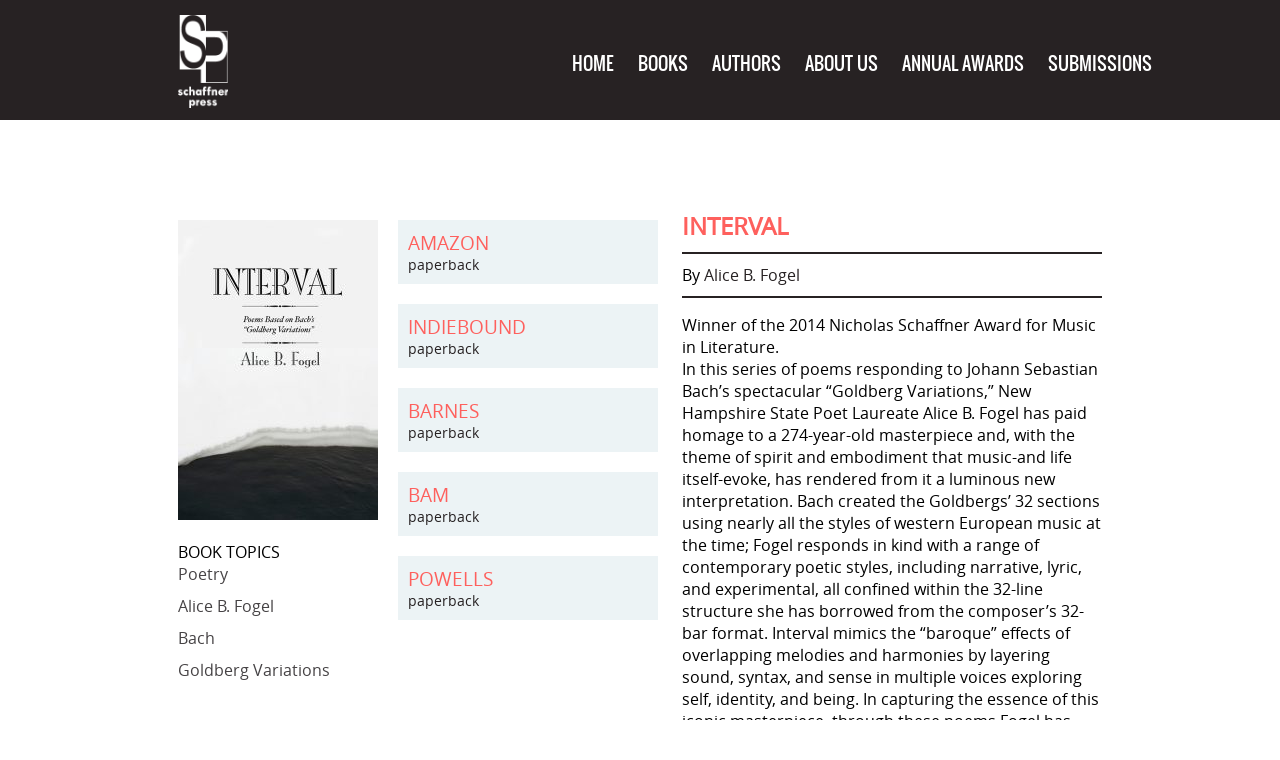

--- FILE ---
content_type: text/html; charset=UTF-8
request_url: https://schaffnerpress.com/books/interval/
body_size: 10500
content:
<!doctype html>
<html lang="en-US">
<head>
	<meta charset="UTF-8">
	<meta name="viewport" content="width=device-width, initial-scale=1">
	<link rel="profile" href="https://gmpg.org/xfn/11">

	<title>Interval &#8211; Schaffner Press</title>
<meta name='robots' content='max-image-preview:large' />
	<style>img:is([sizes="auto" i], [sizes^="auto," i]) { contain-intrinsic-size: 3000px 1500px }</style>
	<link rel="alternate" type="application/rss+xml" title="Schaffner Press &raquo; Feed" href="https://schaffnerpress.com/feed/" />
<script>
window._wpemojiSettings = {"baseUrl":"https:\/\/s.w.org\/images\/core\/emoji\/16.0.1\/72x72\/","ext":".png","svgUrl":"https:\/\/s.w.org\/images\/core\/emoji\/16.0.1\/svg\/","svgExt":".svg","source":{"concatemoji":"https:\/\/schaffnerpress.com\/wp-includes\/js\/wp-emoji-release.min.js?ver=6.8.3"}};
/*! This file is auto-generated */
!function(s,n){var o,i,e;function c(e){try{var t={supportTests:e,timestamp:(new Date).valueOf()};sessionStorage.setItem(o,JSON.stringify(t))}catch(e){}}function p(e,t,n){e.clearRect(0,0,e.canvas.width,e.canvas.height),e.fillText(t,0,0);var t=new Uint32Array(e.getImageData(0,0,e.canvas.width,e.canvas.height).data),a=(e.clearRect(0,0,e.canvas.width,e.canvas.height),e.fillText(n,0,0),new Uint32Array(e.getImageData(0,0,e.canvas.width,e.canvas.height).data));return t.every(function(e,t){return e===a[t]})}function u(e,t){e.clearRect(0,0,e.canvas.width,e.canvas.height),e.fillText(t,0,0);for(var n=e.getImageData(16,16,1,1),a=0;a<n.data.length;a++)if(0!==n.data[a])return!1;return!0}function f(e,t,n,a){switch(t){case"flag":return n(e,"\ud83c\udff3\ufe0f\u200d\u26a7\ufe0f","\ud83c\udff3\ufe0f\u200b\u26a7\ufe0f")?!1:!n(e,"\ud83c\udde8\ud83c\uddf6","\ud83c\udde8\u200b\ud83c\uddf6")&&!n(e,"\ud83c\udff4\udb40\udc67\udb40\udc62\udb40\udc65\udb40\udc6e\udb40\udc67\udb40\udc7f","\ud83c\udff4\u200b\udb40\udc67\u200b\udb40\udc62\u200b\udb40\udc65\u200b\udb40\udc6e\u200b\udb40\udc67\u200b\udb40\udc7f");case"emoji":return!a(e,"\ud83e\udedf")}return!1}function g(e,t,n,a){var r="undefined"!=typeof WorkerGlobalScope&&self instanceof WorkerGlobalScope?new OffscreenCanvas(300,150):s.createElement("canvas"),o=r.getContext("2d",{willReadFrequently:!0}),i=(o.textBaseline="top",o.font="600 32px Arial",{});return e.forEach(function(e){i[e]=t(o,e,n,a)}),i}function t(e){var t=s.createElement("script");t.src=e,t.defer=!0,s.head.appendChild(t)}"undefined"!=typeof Promise&&(o="wpEmojiSettingsSupports",i=["flag","emoji"],n.supports={everything:!0,everythingExceptFlag:!0},e=new Promise(function(e){s.addEventListener("DOMContentLoaded",e,{once:!0})}),new Promise(function(t){var n=function(){try{var e=JSON.parse(sessionStorage.getItem(o));if("object"==typeof e&&"number"==typeof e.timestamp&&(new Date).valueOf()<e.timestamp+604800&&"object"==typeof e.supportTests)return e.supportTests}catch(e){}return null}();if(!n){if("undefined"!=typeof Worker&&"undefined"!=typeof OffscreenCanvas&&"undefined"!=typeof URL&&URL.createObjectURL&&"undefined"!=typeof Blob)try{var e="postMessage("+g.toString()+"("+[JSON.stringify(i),f.toString(),p.toString(),u.toString()].join(",")+"));",a=new Blob([e],{type:"text/javascript"}),r=new Worker(URL.createObjectURL(a),{name:"wpTestEmojiSupports"});return void(r.onmessage=function(e){c(n=e.data),r.terminate(),t(n)})}catch(e){}c(n=g(i,f,p,u))}t(n)}).then(function(e){for(var t in e)n.supports[t]=e[t],n.supports.everything=n.supports.everything&&n.supports[t],"flag"!==t&&(n.supports.everythingExceptFlag=n.supports.everythingExceptFlag&&n.supports[t]);n.supports.everythingExceptFlag=n.supports.everythingExceptFlag&&!n.supports.flag,n.DOMReady=!1,n.readyCallback=function(){n.DOMReady=!0}}).then(function(){return e}).then(function(){var e;n.supports.everything||(n.readyCallback(),(e=n.source||{}).concatemoji?t(e.concatemoji):e.wpemoji&&e.twemoji&&(t(e.twemoji),t(e.wpemoji)))}))}((window,document),window._wpemojiSettings);
</script>
<style id='wp-emoji-styles-inline-css'>

	img.wp-smiley, img.emoji {
		display: inline !important;
		border: none !important;
		box-shadow: none !important;
		height: 1em !important;
		width: 1em !important;
		margin: 0 0.07em !important;
		vertical-align: -0.1em !important;
		background: none !important;
		padding: 0 !important;
	}
</style>
<link rel='stylesheet' id='wp-block-library-css' href='https://schaffnerpress.com/wp-includes/css/dist/block-library/style.min.css?ver=6.8.3' media='all' />
<style id='classic-theme-styles-inline-css'>
/*! This file is auto-generated */
.wp-block-button__link{color:#fff;background-color:#32373c;border-radius:9999px;box-shadow:none;text-decoration:none;padding:calc(.667em + 2px) calc(1.333em + 2px);font-size:1.125em}.wp-block-file__button{background:#32373c;color:#fff;text-decoration:none}
</style>
<style id='global-styles-inline-css'>
:root{--wp--preset--aspect-ratio--square: 1;--wp--preset--aspect-ratio--4-3: 4/3;--wp--preset--aspect-ratio--3-4: 3/4;--wp--preset--aspect-ratio--3-2: 3/2;--wp--preset--aspect-ratio--2-3: 2/3;--wp--preset--aspect-ratio--16-9: 16/9;--wp--preset--aspect-ratio--9-16: 9/16;--wp--preset--color--black: #000000;--wp--preset--color--cyan-bluish-gray: #abb8c3;--wp--preset--color--white: #ffffff;--wp--preset--color--pale-pink: #f78da7;--wp--preset--color--vivid-red: #cf2e2e;--wp--preset--color--luminous-vivid-orange: #ff6900;--wp--preset--color--luminous-vivid-amber: #fcb900;--wp--preset--color--light-green-cyan: #7bdcb5;--wp--preset--color--vivid-green-cyan: #00d084;--wp--preset--color--pale-cyan-blue: #8ed1fc;--wp--preset--color--vivid-cyan-blue: #0693e3;--wp--preset--color--vivid-purple: #9b51e0;--wp--preset--gradient--vivid-cyan-blue-to-vivid-purple: linear-gradient(135deg,rgba(6,147,227,1) 0%,rgb(155,81,224) 100%);--wp--preset--gradient--light-green-cyan-to-vivid-green-cyan: linear-gradient(135deg,rgb(122,220,180) 0%,rgb(0,208,130) 100%);--wp--preset--gradient--luminous-vivid-amber-to-luminous-vivid-orange: linear-gradient(135deg,rgba(252,185,0,1) 0%,rgba(255,105,0,1) 100%);--wp--preset--gradient--luminous-vivid-orange-to-vivid-red: linear-gradient(135deg,rgba(255,105,0,1) 0%,rgb(207,46,46) 100%);--wp--preset--gradient--very-light-gray-to-cyan-bluish-gray: linear-gradient(135deg,rgb(238,238,238) 0%,rgb(169,184,195) 100%);--wp--preset--gradient--cool-to-warm-spectrum: linear-gradient(135deg,rgb(74,234,220) 0%,rgb(151,120,209) 20%,rgb(207,42,186) 40%,rgb(238,44,130) 60%,rgb(251,105,98) 80%,rgb(254,248,76) 100%);--wp--preset--gradient--blush-light-purple: linear-gradient(135deg,rgb(255,206,236) 0%,rgb(152,150,240) 100%);--wp--preset--gradient--blush-bordeaux: linear-gradient(135deg,rgb(254,205,165) 0%,rgb(254,45,45) 50%,rgb(107,0,62) 100%);--wp--preset--gradient--luminous-dusk: linear-gradient(135deg,rgb(255,203,112) 0%,rgb(199,81,192) 50%,rgb(65,88,208) 100%);--wp--preset--gradient--pale-ocean: linear-gradient(135deg,rgb(255,245,203) 0%,rgb(182,227,212) 50%,rgb(51,167,181) 100%);--wp--preset--gradient--electric-grass: linear-gradient(135deg,rgb(202,248,128) 0%,rgb(113,206,126) 100%);--wp--preset--gradient--midnight: linear-gradient(135deg,rgb(2,3,129) 0%,rgb(40,116,252) 100%);--wp--preset--font-size--small: 13px;--wp--preset--font-size--medium: 20px;--wp--preset--font-size--large: 36px;--wp--preset--font-size--x-large: 42px;--wp--preset--spacing--20: 0.44rem;--wp--preset--spacing--30: 0.67rem;--wp--preset--spacing--40: 1rem;--wp--preset--spacing--50: 1.5rem;--wp--preset--spacing--60: 2.25rem;--wp--preset--spacing--70: 3.38rem;--wp--preset--spacing--80: 5.06rem;--wp--preset--shadow--natural: 6px 6px 9px rgba(0, 0, 0, 0.2);--wp--preset--shadow--deep: 12px 12px 50px rgba(0, 0, 0, 0.4);--wp--preset--shadow--sharp: 6px 6px 0px rgba(0, 0, 0, 0.2);--wp--preset--shadow--outlined: 6px 6px 0px -3px rgba(255, 255, 255, 1), 6px 6px rgba(0, 0, 0, 1);--wp--preset--shadow--crisp: 6px 6px 0px rgba(0, 0, 0, 1);}:where(.is-layout-flex){gap: 0.5em;}:where(.is-layout-grid){gap: 0.5em;}body .is-layout-flex{display: flex;}.is-layout-flex{flex-wrap: wrap;align-items: center;}.is-layout-flex > :is(*, div){margin: 0;}body .is-layout-grid{display: grid;}.is-layout-grid > :is(*, div){margin: 0;}:where(.wp-block-columns.is-layout-flex){gap: 2em;}:where(.wp-block-columns.is-layout-grid){gap: 2em;}:where(.wp-block-post-template.is-layout-flex){gap: 1.25em;}:where(.wp-block-post-template.is-layout-grid){gap: 1.25em;}.has-black-color{color: var(--wp--preset--color--black) !important;}.has-cyan-bluish-gray-color{color: var(--wp--preset--color--cyan-bluish-gray) !important;}.has-white-color{color: var(--wp--preset--color--white) !important;}.has-pale-pink-color{color: var(--wp--preset--color--pale-pink) !important;}.has-vivid-red-color{color: var(--wp--preset--color--vivid-red) !important;}.has-luminous-vivid-orange-color{color: var(--wp--preset--color--luminous-vivid-orange) !important;}.has-luminous-vivid-amber-color{color: var(--wp--preset--color--luminous-vivid-amber) !important;}.has-light-green-cyan-color{color: var(--wp--preset--color--light-green-cyan) !important;}.has-vivid-green-cyan-color{color: var(--wp--preset--color--vivid-green-cyan) !important;}.has-pale-cyan-blue-color{color: var(--wp--preset--color--pale-cyan-blue) !important;}.has-vivid-cyan-blue-color{color: var(--wp--preset--color--vivid-cyan-blue) !important;}.has-vivid-purple-color{color: var(--wp--preset--color--vivid-purple) !important;}.has-black-background-color{background-color: var(--wp--preset--color--black) !important;}.has-cyan-bluish-gray-background-color{background-color: var(--wp--preset--color--cyan-bluish-gray) !important;}.has-white-background-color{background-color: var(--wp--preset--color--white) !important;}.has-pale-pink-background-color{background-color: var(--wp--preset--color--pale-pink) !important;}.has-vivid-red-background-color{background-color: var(--wp--preset--color--vivid-red) !important;}.has-luminous-vivid-orange-background-color{background-color: var(--wp--preset--color--luminous-vivid-orange) !important;}.has-luminous-vivid-amber-background-color{background-color: var(--wp--preset--color--luminous-vivid-amber) !important;}.has-light-green-cyan-background-color{background-color: var(--wp--preset--color--light-green-cyan) !important;}.has-vivid-green-cyan-background-color{background-color: var(--wp--preset--color--vivid-green-cyan) !important;}.has-pale-cyan-blue-background-color{background-color: var(--wp--preset--color--pale-cyan-blue) !important;}.has-vivid-cyan-blue-background-color{background-color: var(--wp--preset--color--vivid-cyan-blue) !important;}.has-vivid-purple-background-color{background-color: var(--wp--preset--color--vivid-purple) !important;}.has-black-border-color{border-color: var(--wp--preset--color--black) !important;}.has-cyan-bluish-gray-border-color{border-color: var(--wp--preset--color--cyan-bluish-gray) !important;}.has-white-border-color{border-color: var(--wp--preset--color--white) !important;}.has-pale-pink-border-color{border-color: var(--wp--preset--color--pale-pink) !important;}.has-vivid-red-border-color{border-color: var(--wp--preset--color--vivid-red) !important;}.has-luminous-vivid-orange-border-color{border-color: var(--wp--preset--color--luminous-vivid-orange) !important;}.has-luminous-vivid-amber-border-color{border-color: var(--wp--preset--color--luminous-vivid-amber) !important;}.has-light-green-cyan-border-color{border-color: var(--wp--preset--color--light-green-cyan) !important;}.has-vivid-green-cyan-border-color{border-color: var(--wp--preset--color--vivid-green-cyan) !important;}.has-pale-cyan-blue-border-color{border-color: var(--wp--preset--color--pale-cyan-blue) !important;}.has-vivid-cyan-blue-border-color{border-color: var(--wp--preset--color--vivid-cyan-blue) !important;}.has-vivid-purple-border-color{border-color: var(--wp--preset--color--vivid-purple) !important;}.has-vivid-cyan-blue-to-vivid-purple-gradient-background{background: var(--wp--preset--gradient--vivid-cyan-blue-to-vivid-purple) !important;}.has-light-green-cyan-to-vivid-green-cyan-gradient-background{background: var(--wp--preset--gradient--light-green-cyan-to-vivid-green-cyan) !important;}.has-luminous-vivid-amber-to-luminous-vivid-orange-gradient-background{background: var(--wp--preset--gradient--luminous-vivid-amber-to-luminous-vivid-orange) !important;}.has-luminous-vivid-orange-to-vivid-red-gradient-background{background: var(--wp--preset--gradient--luminous-vivid-orange-to-vivid-red) !important;}.has-very-light-gray-to-cyan-bluish-gray-gradient-background{background: var(--wp--preset--gradient--very-light-gray-to-cyan-bluish-gray) !important;}.has-cool-to-warm-spectrum-gradient-background{background: var(--wp--preset--gradient--cool-to-warm-spectrum) !important;}.has-blush-light-purple-gradient-background{background: var(--wp--preset--gradient--blush-light-purple) !important;}.has-blush-bordeaux-gradient-background{background: var(--wp--preset--gradient--blush-bordeaux) !important;}.has-luminous-dusk-gradient-background{background: var(--wp--preset--gradient--luminous-dusk) !important;}.has-pale-ocean-gradient-background{background: var(--wp--preset--gradient--pale-ocean) !important;}.has-electric-grass-gradient-background{background: var(--wp--preset--gradient--electric-grass) !important;}.has-midnight-gradient-background{background: var(--wp--preset--gradient--midnight) !important;}.has-small-font-size{font-size: var(--wp--preset--font-size--small) !important;}.has-medium-font-size{font-size: var(--wp--preset--font-size--medium) !important;}.has-large-font-size{font-size: var(--wp--preset--font-size--large) !important;}.has-x-large-font-size{font-size: var(--wp--preset--font-size--x-large) !important;}
:where(.wp-block-post-template.is-layout-flex){gap: 1.25em;}:where(.wp-block-post-template.is-layout-grid){gap: 1.25em;}
:where(.wp-block-columns.is-layout-flex){gap: 2em;}:where(.wp-block-columns.is-layout-grid){gap: 2em;}
:root :where(.wp-block-pullquote){font-size: 1.5em;line-height: 1.6;}
</style>
<link rel="https://api.w.org/" href="https://schaffnerpress.com/wp-json/" /><link rel="EditURI" type="application/rsd+xml" title="RSD" href="https://schaffnerpress.com/xmlrpc.php?rsd" />
<meta name="generator" content="WordPress 6.8.3" />
<link rel="canonical" href="https://schaffnerpress.com/books/interval/" />
<link rel='shortlink' href='https://schaffnerpress.com/?p=230' />
<link rel="alternate" title="oEmbed (JSON)" type="application/json+oembed" href="https://schaffnerpress.com/wp-json/oembed/1.0/embed?url=https%3A%2F%2Fschaffnerpress.com%2Fbooks%2Finterval%2F" />
<link rel="alternate" title="oEmbed (XML)" type="text/xml+oembed" href="https://schaffnerpress.com/wp-json/oembed/1.0/embed?url=https%3A%2F%2Fschaffnerpress.com%2Fbooks%2Finterval%2F&#038;format=xml" />

	<link href="https://schaffnerpress.com/wp-content/themes/schaffner/css/main.css" media="screen" rel="stylesheet" type="text/css">
	<link href="https://schaffnerpress.com/wp-content/themes/schaffner/style.css" media="screen" rel="stylesheet" type="text/css">
    <script type="text/javascript" src="https://schaffnerpress.com/wp-content/themes/schaffner/js/modernizr-dev.js"></script>
    <link rel="canonical" href="http://www.schaffnerpress.com" />
    <link rel="shortcut icon" href="https://schaffnerpress.com/wp-content/themes/schaffner/images/favicon.ico" />
    <link rel="icon" href="https://schaffnerpress.com/wp-content/themes/schaffner/images/favicon.ico" /> 

	<script>
        (function(i,s,o,g,r,a,m){i['GoogleAnalyticsObject']=r;i[r]=i[r]||function(){
        (i[r].q=i[r].q||[]).push(arguments)},i[r].l=1*new Date();a=s.createElement(o),
        m=s.getElementsByTagName(o)[0];a.async=1;a.src=g;m.parentNode.insertBefore(a,m)
        })(window,document,'script','//www.google-analytics.com/analytics.js','ga');

        ga('create', 'UA-43361678-14', 'schaffnerpress.com');
        ga('require', 'displayfeatures');
        ga('send', 'pageview');
    </script>

    <!-- Facebook Pixel Code -->
    <script>
    !function(f,b,e,v,n,t,s)
    {if(f.fbq)return;n=f.fbq=function(){n.callMethod?
    n.callMethod.apply(n,arguments):n.queue.push(arguments)};
    if(!f._fbq)f._fbq=n;n.push=n;n.loaded=!0;n.version='2.0';
    n.queue=[];t=b.createElement(e);t.async=!0;
    t.src=v;s=b.getElementsByTagName(e)[0];
    s.parentNode.insertBefore(t,s)}(window, document,'script',
    'https://connect.facebook.net/en_US/fbevents.js');
    fbq('init', '713564452830852');
    fbq('track', 'PageView');
    </script>
    <noscript><img height="1" width="1" style="display:none"
    src="https://www.facebook.com/tr?id=713564452830852&ev=PageView&noscript=1"
    /></noscript>
    <!-- End Facebook Pixel Code -->

</head>

<body class="wp-singular books-template-default single single-books postid-230 wp-theme-schaffner">
    <header class="site-header">
        <div class="container">
            <div class="site-title" role="banner">
                <a href="/">Schaffner Press</a>
            </div>
			<div class="menu-menu-1-container"><ul id="primary-menu" class="menu"><li id="menu-item-256" class="menu-item menu-item-type-post_type menu-item-object-page menu-item-home menu-item-256"><a href="https://schaffnerpress.com/">Home</a></li>
<li id="menu-item-259" class="menu-item menu-item-type-post_type menu-item-object-page menu-item-259"><a href="https://schaffnerpress.com/books/">Books</a></li>
<li id="menu-item-258" class="menu-item menu-item-type-post_type menu-item-object-page menu-item-258"><a href="https://schaffnerpress.com/authors/">Authors</a></li>
<li id="menu-item-257" class="menu-item menu-item-type-post_type menu-item-object-page menu-item-257"><a href="https://schaffnerpress.com/about-us/">About Us</a></li>
<li id="menu-item-262" class="menu-item menu-item-type-custom menu-item-object-custom menu-item-262"><a href="https://schaffnerawards.com/">Annual Awards</a></li>
<li id="menu-item-260" class="menu-item menu-item-type-post_type menu-item-object-page menu-item-260"><a href="https://schaffnerpress.com/submissions/">Submissions</a></li>
</ul></div>            <div class="mobile-nav">
                <span class="nav-blocks"></span>
                <span class="nav-blocks"></span>
                <span class="nav-blocks"></span>
            </div>
        </div>
    </header>
    <div id="main" class="container">
    	<main role="main"><main class="single-book" itemscope="" itemtype="http://schema.org/Book" role="main">
	<header>
		<div class="single-book-left">
			<div class="single-book-image">
				<!-- book image -->
				<img class="" srcset="//schaffnerpress.com/wp-content/uploads/2022/05/interval-200x300.jpg 200w, //schaffnerpress.com/wp-content/uploads/2022/05/interval-150x150.jpg 150w, " sizes="(max-width: 200px) 200px, (max-width: 150px) 150px, " src="http://schaffnerpress.com/wp-content/uploads/2022/05/interval.jpg" alt="Interval" itemprop="image">
				<dl class="single-topics-full">
					<dt>
					Book Topics
					</dt>
					<!-- tag list -->
										<dd itemprop="keywords">Poetry</dd>
										<dd itemprop="keywords"> Alice B. Fogel</dd>
										<dd itemprop="keywords"> Bach</dd>
										<dd itemprop="keywords"> Goldberg Variations</dd>
									</dl>
			</div>
			<div class="single-book-buttons">
								<div class="button-box">
					<span class="button-head">amazon</span>
											<a href="http://www.amazon.com/Interval-Poems-Based-Goldberg-Variations/dp/1936182726/ref=sr_1_1?s=books&ie=UTF8&qid=1424899023&sr=1-1&keywords=Interval%3A+poems+based+on+Bach%27s+%22Goldberg+Variations%22+%2FAlice+B.+Fogel" target="_blank">paperback</a>
							
				</div>
								<div class="button-box">
					<span class="button-head">indiebound</span>
											<a href="http://www.indiebound.org/book/9781936182725" target="_blank">paperback</a>
							
				</div>
								<div class="button-box">
					<span class="button-head">barnes</span>
											<a href="http://www.barnesandnoble.com/s/interval-poems-based-on-bach-s-goldberg-variations?keyword=interval+poems+based+on+bach%27s+goldberg+variations&store=book" target="_blank">paperback</a>
							
				</div>
								<div class="button-box">
					<span class="button-head">bam</span>
											<a href="http://www.booksamillion.com/p/Interval/Alice-B-Fogel/9781936182725?id=6248994793452" target="_blank">paperback</a>
							
				</div>
								<div class="button-box">
					<span class="button-head">powells</span>
											<a href="http://www.powells.com/biblio?isbn=9781936182725" target="_blank">paperback</a>
							
				</div>
							</div>
		</div>
		<div class="single-book-details">
			<h1 itemprop="name">Interval</h1>

			<div class="single-authors">
				By 
				<!-- author, link to author page -->
				<a href="https://schaffnerpress.com/authors/alice-b-fogel/">Alice B. Fogel</a>							</div>

			<p>Winner of the 2014 Nicholas Schaffner Award for Music in Literature.<br />
In this series of poems responding to Johann Sebastian Bach&#8217;s spectacular &#8220;Goldberg Variations,&#8221; New Hampshire State Poet Laureate Alice B. Fogel has paid homage to a 274-year-old masterpiece and, with the theme of spirit and embodiment that music-and life itself-evoke, has rendered from it a luminous new interpretation. Bach created the Goldbergs&#8217; 32 sections using nearly all the styles of western European music at the time; Fogel responds in kind with a range of contemporary poetic styles, including narrative, lyric, and experimental, all confined within the 32-line structure she has borrowed from the composer&#8217;s 32-bar format. Interval mimics the &#8220;baroque&#8221; effects of overlapping melodies and harmonies by layering sound, syntax, and sense in multiple voices exploring self, identity, and being. In capturing the essence of this iconic masterpiece, through these poems Fogel has created her own music.</p>

			
			<dl class="single-topics-mobile">
				<dt>
				Book Topics
				</dt>
				<!-- tag list -->
								<dd itemprop="keywords">Poetry</dd>
								<dd itemprop="keywords"> Alice B. Fogel</dd>
								<dd itemprop="keywords"> Bach</dd>
								<dd itemprop="keywords"> Goldberg Variations</dd>
							</dl>
		</div>
	</header>
	<div class="share clear">
		<span>Share This:</span>
		<ul>
			<li><a href="https://twitter.com/share?url=https://schaffnerpress.com/books/interval/&amp;via=schaffnerpress&amp;text=Interval" onclick="javascript:window.open(this.href, '', 'menubar=no,toolbar=no,resizable=yes,scrollbars=yes,height=300,width=600'); return false;" target="_blank" title="Share on Twitter" class="social-icon twitter"></a></li>
			<li><a href="https://www.facebook.com/sharer/sharer.php?u=https://schaffnerpress.com/books/interval/&amp;t=Interval" class="social-icon facebook" target="_blank" title="Share on Facebook"></a></li>
			<li><a href="mailto:your-friend@email.com?subject=Schaffner%20Press%Book:%20Interval&amp;body=Please%20check%20out%20this%book%20on%20Schaffner%20Press%3A%20https://schaffnerpress.com/books/interval/" class="social-icon mail"></a></li>
			<li><a href="http://reddit.com/submit?url=https://schaffnerpress.com/books/interval/&amp;title=Interval" class="social-icon reddit" target="_blank"></a></li>
		</ul>
	</div>

	<section class="single-reviews">
		<h2>
			Reviews and Comments
		</h2>
		<!-- comment list -->
		<ul>
						<li>
				<figure itemprop="review" itemscope="" itemtype="http://schema.org/Review">
					<blockquote class="book-review-wrapper" itemprop="reviewBody">
						<!-- comment text -->
						<p>Alice Fogel&#8217;s Interval is a marvel of poetic discipline that mines Bach&#8217;s Goldberg Variations for formal inspiration. While the project has a mathematically precise conception, the poems have the feel of meditative inquiry&#8211;intense, introspective and info</p>
					</blockquote>
					<footer>
						<!-- comment author -->
						<span itemprop="author">ALISON HAWTHORNE DEMING</span>
												<!-- comment author extra -->
						Zoologies: On Animals and the Human Spirit, and Science and Other Poems	
										
					</footer>
				</figure>
			</li>
						<li>
				<figure itemprop="review" itemscope="" itemtype="http://schema.org/Review">
					<blockquote class="book-review-wrapper" itemprop="reviewBody">
						<!-- comment text -->
						<p>Brilliant. An ambitious impression of the Variations [using] many of that work&#8217;s structural elements, as well as addressing Bach&#8217;s themes and the deeper implications of what music can say of spirit and human-ness. [Interval&#8217;s] language has a fluid, beautiful</p>
					</blockquote>
					<footer>
						<!-- comment author -->
						<span itemprop="author">SARAH GORHAM</span>
												<!-- comment author extra -->
						The Cure	
										
					</footer>
				</figure>
			</li>
						<li>
				<figure itemprop="review" itemscope="" itemtype="http://schema.org/Review">
					<blockquote class="book-review-wrapper" itemprop="reviewBody">
						<!-- comment text -->
						<p>[Fogel&#8217;s poems pay] attention to how one thing becomes another in the sense of transformation. . . . This creates a sort of dance-like, fugue-like quality in her poems where one form or state of being turns into another before our astonished eyes. Hence</p>
					</blockquote>
					<footer>
						<!-- comment author -->
						<span itemprop="author">BARON WORMSER</span>
												<!-- comment author extra -->
						Poet Laureate of Maine, Author of "Scattered Chapters" and "The Road Washes Out in Spring: A Poet's Memoir of Living off the Grid."	
										
					</footer>
				</figure>
			</li>
						<li>
				<figure itemprop="review" itemscope="" itemtype="http://schema.org/Review">
					<blockquote class="book-review-wrapper" itemprop="reviewBody">
						<!-- comment text -->
						<p>One can see the dance of intellect from word to word [as she] dramatize[s] the complexities of consciousness.</p>
					</blockquote>
					<footer>
						<!-- comment author -->
						<span itemprop="author">ALAN MICHAEL PARKER</span>
										
					</footer>
				</figure>
			</li>
						<li>
				<figure itemprop="review" itemscope="" itemtype="http://schema.org/Review">
					<blockquote class="book-review-wrapper" itemprop="reviewBody">
						<!-- comment text -->
						<p>Multi-dimensional. With each subsequent reading you notice some detail you didn&#8217;t see before, and the way she shapes meaning with words adds to the layered feeling of her lush pieces, like elaborately pieced, intricately stitched quilts.</p>
					</blockquote>
					<footer>
						<!-- comment author -->
						<span itemprop="author">BOOKCONSCIOUS</span>
										
					</footer>
				</figure>
			</li>
						<li>
				<figure itemprop="review" itemscope="" itemtype="http://schema.org/Review">
					<blockquote class="book-review-wrapper" itemprop="reviewBody">
						<!-- comment text -->
						<p>Fogel has a gift for bringing the most subtle states of being and awareness into language.</p>
					</blockquote>
					<footer>
						<!-- comment author -->
						<span itemprop="author">PATRICE PINETTE</span>
										
					</footer>
				</figure>
			</li>
						<li>
				<figure itemprop="review" itemscope="" itemtype="http://schema.org/Review">
					<blockquote class="book-review-wrapper" itemprop="reviewBody">
						<!-- comment text -->
						<p>NYTimes Parenting Blogsite: I did it again the next night, and then more than occasionally, branching out &#8230;into Alice B. Fogel&#8217;s &#8220;Interval&#8221; as well. They were just enough, those poems, they perfectly occupied the space I had at the time for words </p>
					</blockquote>
					<footer>
						<!-- comment author -->
						<span itemprop="author">KJ DELL'ANTONIA</span>
												<!-- comment author extra -->
						"The Motherlode"	
										
					</footer>
				</figure>
			</li>
					</ul>
	</section>

	<!-- implicit information -->
	<meta itemprop="publisher" content="Schaffner Press">
	<meta itemprop="inLanguage" content="English">
	<meta itemprop="numberOfPages" content="250">
</main>

		</main>    
	</div>
    <footer class="site-footer">
        <div class="container">
            <div class="social">
                <a href="https://www.facebook.com/Schaffnerpress" class="fb">Facebook</a>
                <a href="https://twitter.com/SchaffnerPress" class="tw">Twitter</a>
                <a href="https://www.instagram.com/schaffnerpress/?hl=en" class="ig">Instagram</a>
                <a href="https://bsky.app/profile/schaffnerpress.bsky.social" class="bs">Bluesky</a>
            </div>
            <div class="newsletter">
                <!-- Begin Mailchimp Signup Form -->
                <link href="//cdn-images.mailchimp.com/embedcode/classic-10_7.css" rel="stylesheet" type="text/css">
                <style type="text/css">
                    #mc_embed_signup{clear:left; position:relative; margin-top:-.75rem;}
                    #mc_embed_signup label{
                        display:none !important;
                    }
                    #mce-EMAIL{
                        width:calc(100% - 33px) !important;
                        float:left !important;
                        height:29px;
                        padding-left:10px;
                        border-radius:0 !important;
                        outline:none;
                        color:#000 !important;
                    }
                    #mce-EMAIL.mce_inline_error{
                        width: calc(100% - 30px) !important;
                        float: left !important;
                        height: 33px;
                        padding: 10px 0 10px 10px;
                        border-radius: 0 !important;
                        box-sizing: border-box;
                    }
                    #mc-embedded-subscribe{
                        width: 30px !important;
                        float: right !important;
                        height: 33px;
                        display: block;
                        border: 0;
                        background: url(https://schaffnerpress.com/wp-content/themes/schaffner/images/spritesheet.png);
                        background-position: -4px -46px;
                        overflow: hidden;
                        border-radius:0 !important;
                        margin:-33px 0 0;
                        padding:0;
                        text-indent:-1000px;
                        border:0 !important;
                        outline:none;
                    }
                    #mc_embed_signup div#mce-responses{
                        overflow:visible;
                        float: left;
                        top: -1.4em;
                        padding: 0;
                        width: 100%;
                        margin: 0;
                        clear: both;
                    }
                    #mc_embed_signup div.response{
                        position:relative;
                        z-index:999;
                        background:#fff;
                        top:-7.5em;
                    }
                    #mc_embed_signup #mce-error-response{
                        color:red;
                    }
                    /* Add your own Mailchimp form style overrides in your site stylesheet or in this style block.
                       We recommend moving this block and the preceding CSS link to the HEAD of your HTML file. */

                       .footer-order{
                        background:#000;
                        color:#fff;
                        padding:2rem 1rem;
                        text-align:center;
                        line-height:2rem;
                       }

                       .footer-order .order-info{
                            margin-bottom:2rem;
                       }

                       .footer-order a{
                        color:#fff;
                        text-decoration:none;
                       }

                       @media only screen and (min-width:700px){

                        .footer-order{
                            text-align:left;
                            line-height:1.4rem;
                        }

                        .footer-order .order-info{
                            width:calc(100% - 12rem);
                            float:left;
                            margin-bottom:0;
                        }

                        .footer-order .site-by{
                            width:12rem;
                            clear:none;
                            float:right;
                        }
                       }

                       @media only screen and (min-width:860px){
                        .footer-order{
                            padding:2rem 2.5rem;
                        }
                       }
                </style>
                <div id="mc_embed_signup">
                <form action="https://schaffnerpress.us18.list-manage.com/subscribe/post?u=bb671de00313dd5a76a659887&amp;id=62099c4574" method="post" id="mc-embedded-subscribe-form" name="mc-embedded-subscribe-form" class="validate" target="_blank" novalidate>
                    <div id="mc_embed_signup_scroll">
                        <label for="mce-EMAIL">Email Address</label>
                        <input type="email" value="" name="EMAIL" class="required email" id="mce-EMAIL" placeholder="Sign up for our newsletter">
                        <input type="submit" value="Subscribe" name="subscribe" id="mc-embedded-subscribe">
                        <div id="mce-responses" class="clear">
                            <div class="response" id="mce-error-response" style="display:none"></div>
                            <div class="response" id="mce-success-response" style="display:none"></div>
                        </div>    <!-- real people should not fill this in and expect good things - do not remove this or risk form bot signups-->
                        <div style="position: absolute; left: -5000px;" aria-hidden="true"><input type="text" name="b_bb671de00313dd5a76a659887_62099c4574" tabindex="-1" value=""></div>
                    </div>
                </form>
                </div>
                <script type='text/javascript' src='//s3.amazonaws.com/downloads.mailchimp.com/js/mc-validate.js'></script><script type='text/javascript'>(function($) {window.fnames = new Array(); window.ftypes = new Array();fnames[0]='EMAIL';ftypes[0]='email';fnames[1]='FNAME';ftypes[1]='text';fnames[2]='LNAME';ftypes[2]='text';fnames[3]='ADDRESS';ftypes[3]='address';fnames[4]='PHONE';ftypes[4]='phone';fnames[5]='BIRTHDAY';ftypes[5]='birthday';}(jQuery));var $mcj = jQuery.noConflict(true);</script>
                <!--End mc_embed_signup-->
                <!--form method="post" action="https://app.icontact.com/icp/signup.php" name="icpsignup" id="icpsignup2965" accept-charset="UTF-8" target="_blank">
                    <input type="hidden" name="redirect" value="http://www.icontact.com/www/signup/thanks.html">
                    <input type="hidden" name="errorredirect" value="http://www.icontact.com/www/signup/error.html">

                    <input type="text" id="newsletter" name="fields_email" placeholder="sign up for our newsletter">

                    <input type="hidden" name="listid" value="41037">
                    <input type="hidden" name="specialid:41037" value="3PCN">
                    <input type="hidden" name="clientid" value="664040">
                    <input type="hidden" name="formid" value="2965">
                    <input type="hidden" name="reallistid" value="1">
                    <input type="hidden" name="doubleopt" value="0">
                    <input type="submit" name="Submit" value="&gt;" id="newsletter-submit">
                </form-->
            </div>
            <div class="footer-links">
                <a href="/submissions">Submissions</a>
                            </div>
            <div id="social-footer">
                <div class="fb-like">
                    <div id="fb-root"></div><script src="http://connect.facebook.net/en_US/all.js#xfbml=1"></script><fb:like href="http://www.facebook.com/pages/Schaffner-Press/358374731294" send="false" layout="button_count" width="250" show_faces="false" font="" class=" fb_iframe_widget" fb-xfbml-state="rendered" fb-iframe-plugin-query="app_id=&amp;href=http%3A%2F%2Fwww.facebook.com%2Fpages%2FSchaffner-Press%2F358374731294&amp;layout=button_count&amp;locale=en_US&amp;sdk=joey&amp;send=false&amp;show_faces=false&amp;width=250"><span style="vertical-align: bottom; width: 79px; height: 20px;"><iframe name="f386ef656c" width="250px" height="1000px" frameborder="0" allowtransparency="true" scrolling="no" title="fb:like Facebook Social Plugin" src="http://www.facebook.com/plugins/like.php?app_id=&amp;channel=http%3A%2F%2Fstatic.ak.facebook.com%2Fconnect%2Fxd_arbiter%2FV80PAcvrynR.js%3Fversion%3D41%23cb%3Df3389a3964%26domain%3Dwww.schaffnerpress.com%26origin%3Dhttp%253A%252F%252Fwww.schaffnerpress.com%252Ff160fc2dec%26relation%3Dparent.parent&amp;href=http%3A%2F%2Fwww.facebook.com%2Fpages%2FSchaffner-Press%2F358374731294&amp;layout=button_count&amp;locale=en_US&amp;sdk=joey&amp;send=false&amp;show_faces=false&amp;width=250" style="border: none; visibility: visible; width: 79px; height: 20px;" class=""></iframe></span></fb:like>
                </div>
                <div id="twitter"><iframe id="twitter-widget-0" scrolling="no" frameborder="0" allowtransparency="true" src="http://platform.twitter.com/widgets/follow_button.1401325387.html#_=1402432110195&amp;id=twitter-widget-0&amp;lang=en&amp;screen_name=SchaffnerPress&amp;show_count=false&amp;show_screen_name=false&amp;size=m" class="twitter-follow-button twitter-follow-button" title="Twitter Follow Button" data-twttr-rendered="true" style="width: 60px; height: 20px;"></iframe>
                <script src="http://platform.twitter.com/widgets.js" type="text/javascript"></script></div>
            </div>
        </div>
    </footer>
    <div class="footer-order">
        <div class="container">
            <div class="order-info">
				<p>To Place an Order:<br />
Phone: <a href="tel:4192815100">(419) 281-5100</a> or <a href="tel:8005376727">800-537-6727</a> (toll-free)<br />
Fax: ( 419) 281-6883<br />
E-mail: <a href="mailto:orders@btpubservices.com">orders@btpubservices.com</a><br />
Mail: BTPS, 30 Amberwood Parkway, Ashland, OH 44805</p>
            </div>
            <div class="site-by">
                <span>Site by <a class="brink-logo" href="http://www.brink.com" target="_blank">BRINK</a></span>
            </div>
            <div style="clear:both"></div>
        </div>
    </div>
	<script type="text/javascript" src="https://schaffnerpress.com/wp-content/themes/schaffner/js/jquery1.11.0.min.js"></script>
	<script type="text/javascript" src="https://schaffnerpress.com/wp-content/themes/schaffner/js/schaffner.js"></script>
	</body>
</html>


--- FILE ---
content_type: text/css
request_url: https://schaffnerpress.com/wp-content/themes/schaffner/css/main.css
body_size: 4458
content:
html{font-family:sans-serif;-ms-text-size-adjust:100%;-webkit-text-size-adjust:100%}body{margin:0}article,aside,details,figcaption,figure,footer,header,hgroup,main,menu,nav,section,summary{display:block}audio,canvas,progress,video{display:inline-block;vertical-align:baseline}audio:not([controls]){display:none;height:0}[hidden],template{display:none}a{background-color:transparent}a:active,a:hover{outline:0}abbr[title]{border-bottom:1px dotted}b,strong{font-weight:700}dfn{font-style:italic}h1{font-size:2em;margin:.67em 0}mark{background:#ff0;color:#000}small{font-size:80%}sub,sup{font-size:75%;line-height:0;position:relative;vertical-align:baseline}sup{top:-.5em}sub{bottom:-.25em}img{border:0}svg:not(:root){overflow:hidden}figure{margin:1em 40px}hr{box-sizing:content-box;height:0}pre{overflow:auto}code,kbd,pre,samp{font-family:monospace,monospace;font-size:1em}button,input,optgroup,select,textarea{color:inherit;font:inherit;margin:0}button{overflow:visible}button,select{text-transform:none}button,html input[type=button],input[type=reset],input[type=submit]{-webkit-appearance:button;cursor:pointer}button[disabled],html input[disabled]{cursor:default}button::-moz-focus-inner,input::-moz-focus-inner{border:0;padding:0}input{line-height:normal}input[type=checkbox],input[type=radio]{box-sizing:border-box;padding:0}input[type=number]::-webkit-inner-spin-button,input[type=number]::-webkit-outer-spin-button{height:auto}input[type=search]{-webkit-appearance:textfield;box-sizing:content-box}input[type=search]::-webkit-search-cancel-button,input[type=search]::-webkit-search-decoration{-webkit-appearance:none}fieldset{border:1px solid silver;margin:0 2px;padding:.35em .625em .75em}legend{border:0;padding:0}textarea{overflow:auto}optgroup{font-weight:700}table{border-collapse:collapse;border-spacing:0}td,th{padding:0}.svg-bg{background-repeat:no-repeat;background-position:center center;background-size:contain}.hide-visually{border:0;clip:rect(0 0 0 0);height:1px;margin:-1px;overflow:hidden;padding:0;position:absolute;width:1px}#main:after,#main:before,.author-single .author-bio:after,.author-single .author-bio:before,.author-single .author-booklist:after,.author-single .author-booklist:before,.authors-index li:after,.authors-index li:before,.blog-index ol li:after,.blog-index ol li:before,.blog-single .blog-single-content:after,.blog-single .blog-single-content:before,.books-featured:after,.books-featured:before,.clear:after,.clear:before,.single-book header .single-book-left .single-book-buttons .button-box:after,.single-book header .single-book-left .single-book-buttons .button-box:before,.single-book header .single-book-left:after,.single-book header .single-book-left:before,.single-book header:after,.single-book header:before,.site-footer:after,.site-footer:before,.site-header:after,.site-header:before,section:after,section:before{content:" ";display:table}#main:after,.author-single .author-bio:after,.author-single .author-booklist:after,.authors-index li:after,.blog-index ol li:after,.blog-single .blog-single-content:after,.books-featured:after,.clear:after,.single-book header .single-book-left .single-book-buttons .button-box:after,.single-book header .single-book-left:after,.single-book header:after,.site-footer:after,.site-header:after,section:after{clear:both}.site-header ul,.site-header ul.active,.transition{transition:.7s all ease-in-out}@font-face{font-family:opensans;font-weight:400;font-style:normal;src:url(../fonts/opensans-regular-webfont.eot);src:url(../fonts/opensans-regular-webfont.eot?#iefix) format("embedded-opentype"),url(../fonts/opensans-regular-webfont.woff) format("woff"),url(../fonts/opensans-regular-webfont.ttf) format("truetype"),url(../fonts/opensans-regular-webfont.svg#opensans) format("svg")}@font-face{font-family:opensans-bold;font-weight:700;font-style:normal;src:url(../fonts/opensans-condbold-webfont.eot);src:url(../fonts/opensans-condbold-webfont.eot?#iefix) format("embedded-opentype"),url(../fonts/opensans-condbold-webfont.woff) format("woff"),url(../fonts/opensans-condbold-webfont.ttf) format("truetype"),url(../fonts/opensans-condbold-webfont.svg#opensans-bold) format("svg")}@font-face{font-family:opensans-italic;font-weight:400;font-style:italic;src:url(../fonts/opensans-italic-webfont.eot);src:url(../fonts/opensans-italic-webfont.eot?#iefix) format("embedded-opentype"),url(../fonts/opensans-italic-webfont.woff) format("woff"),url(../fonts/opensans-italic-webfont.ttf) format("truetype"),url(../fonts/opensans-italic-webfont.svg#opensans-italic) format("svg")}@font-face{font-family:opensans-bold-italic;font-weight:700;font-style:italic;src:url(../fonts/opensans-bolditalic-webfont.eot);src:url(../fonts/opensans-bolditalic-webfont.eot?#iefix) format("embedded-opentype"),url(../fonts/opensans-bolditalic-webfont.woff) format("woff"),url(../fonts/opensans-bolditalic-webfont.ttf) format("truetype"),url(../fonts/opensans-bolditalic-webfont.svg#opensans-bold-italic) format("svg")}@font-face{font-family:oswald;font-weight:400;font-style:normal;src:url(../fonts/oswald-regular-webfont.eot);src:url(../fonts/oswald-regular-webfont.eot?#iefix) format("embedded-opentype"),url(../fonts/oswald-regular-webfont.woff) format("woff"),url(../fonts/oswald-regular-webfont.ttf) format("truetype"),url(../fonts/oswald-regular-webfont.svg#oswald) format("svg")}.share{margin:2em 0}.share span{display:block;float:left;margin-right:1em;margin-top:.25em;color:#556369}.share ul{margin:0}.share ul li{float:left;margin:0 1em 0 0;list-style:none}.share ul li .social-icon{background-image:url(../images/share.png);background-repeat:no-repeat;background-position:0 0;width:30px;height:30px;display:block}.share ul li .social-icon.facebook{background-position:-31px 0}.share ul li .social-icon.mail{background-position:-62px 0}.share ul li .social-icon.google{background-position:-93px 0}.share ul li .social-icon.reddit{background-position:-124px 0}.share ul li .social-icon:hover{opacity:.8}body,html{font-family:opensans,Arial,sans-serif;position:relative;overflow-x:hidden}a{color:#272223;text-decoration:none}a:hover{color:#fe605d}h1{border-bottom:2px solid #272223;text-transform:uppercase;padding:0 5%;margin:-10px 0 50px}@media only screen and (min-width:480px){h1{padding:0 50px}}h2,h3{color:#fe605d;text-transform:uppercase;font-size:24px}ol li{list-style:none}.container{width:100%;max-width:1024px;margin:0 auto}#main{padding-top:50px}.indented{padding:0 50px}.about-content{padding:0 5%}@media only screen and (min-width:480px){.about-content{padding:0 50px}}.home-blurb{width:90%;margin:0 auto}.home-left{width:100%;margin-bottom:50px}@media only screen and (min-width:480px){.home-left{width:48%;float:left;margin-bottom:10px}}.home-right{width:100%;margin-bottom:50px}@media only screen and (min-width:480px){.home-right{width:48%;float:right}}.home-right span{white-space:nowrap}.more-blogs{width:160px;padding:5px;margin:0 auto;border:1px solid #000;color:#000;display:block;text-align:center}.more-blogs:hover{background:#80b300;background:linear-gradient(to bottom,#80b300 0,#699a00 100%);color:#fff}.pagination{text-align:center;font-family:oswald,Arial,sans-serif}.pagination ol li{display:inline-block;padding:0 5px;border-right:1px solid #272223}.pagination ol li:first-of-type{border:0}.pagination ol li:last-of-type{border:0}.pagination ol li:nth-child(2){border-left:1px solid #272223}.pagination ol li a{color:#272223;padding-top:2px}.pagination ol li a:hover{color:#fe605d}.pagination ol li a.prev{background:url(../images/spritesheet.png);background-position:-42px -43px;width:10px;height:10px;overflow:hidden;text-indent:-1000px;display:block}.pagination ol li a.prev:hover{background-position:-42px -57px}.pagination ol li a.next{background:url(../images/spritesheet.png);background-position:-56px -43px;width:10px;height:10px;overflow:hidden;text-indent:-1000px;display:block}.pagination ol li a.next:hover{background-position:-56px -57px}.pagination ol li.active a{color:#fe605d}.alignleft{width:100%;height:auto;float:left;margin:0 0 10px 0}@media only screen and (min-width:650px){.alignleft{width:auto;float:left;margin:4px 10px 10px 0}}.alignright{width:100%;height:auto;float:none;margin:0 0 10px 0}@media only screen and (min-width:650px){.alignright{width:auto;float:left;margin:4px 10px 10px 0}}.aligncenter{width:100%;height:auto;margin:0 0 10px 0}@media only screen and (min-width:650px){.aligncenter{width:auto;margin:auto 10px auto 0}}.hero{height:580px;background:#000;margin:0 10px 50px;margin-top:0;position:relative;overflow:hidden}@media only screen and (min-width:480px){.hero{width:480px;height:550px;margin:0 auto 50px}}@media only screen and (min-width:587px){.hero{width:588px;height:658px}}@media only screen and (min-width:860px){.hero{width:850px;height:580px}}@media only screen and (min-width:1024px){.hero{width:1020px}}.hero .hero-overlay{position:absolute;top:275px;margin-top:-25px;left:0;width:100%;background:#000;text-transform:uppercase;color:#fff;line-height:20px;text-align:center;font-size:20px;line-height:30px;height:60px;padding:5px 0}@media only screen and (min-width:480px){.hero .hero-overlay{font-size:22px;height:45px;padding:5px 0 5px;top:265px}}@media only screen and (min-width:587px){.hero .hero-overlay{font-size:20px;padding:20px 0 5px;top:319px}}@media only screen and (min-width:860px){.hero .hero-overlay{font-size:24px;line-height:60px;height:60px;padding:5px 0;top:280px}}@media only screen and (min-width:1024px){.hero .hero-overlay{font-size:30px}}.hero .hero-link{display:block;width:50%;height:44%;float:left;text-align:center;background:#000;margin-bottom:70px}@media only screen and (min-width:480px){.hero .hero-link{width:160px;height:240px}}@media only screen and (min-width:650px){.hero .hero-link{width:147px;height:221px}}@media only screen and (min-width:587px){.hero .hero-link{width:196px;height:294px}}@media only screen and (min-width:860px){.hero .hero-link{width:170px;height:255px}}@media only screen and (min-width:1024px){.hero .hero-link{width:170px}}.hero .hero-book{width:100%;height:100%}@media only screen and (min-width:860px){.hero .hero-book{width:100%}}.books-featured{padding:0;margin:0}@media only screen and (min-width:480px){.books-featured{margin:0 0 0 50px}}.books-featured li{float:left;width:100%;margin-right:30px;margin-bottom:20px;height:auto}@media only screen and (min-width:1024px){.books-featured li.extended{margin-right:42px}}@media only screen and (min-width:480px){.books-featured li{width:150px;height:400px;margin-bottom:0}}.books-featured li header{width:80%;margin:0 auto}@media only screen and (min-width:480px){.books-featured li header{width:100%;margin:0}}.books-featured li .image-block{width:100%;height:auto;overflow:hidden;display:block}@media only screen and (min-width:480px){.books-featured li .image-block{width:150px;height:226px}}.books-featured li img{width:100%}.books-featured li.featured-book{width:100%;height:auto}@media only screen and (min-width:480px){.books-featured li.featured-book{width:150px;height:400px}}@media only screen and (min-width:1024px){.books-featured li.featured-book{width:380px;height:800px}}.books-featured li.featured-book .image-block{width:100%;height:auto;overflow:hidden;display:block}@media only screen and (min-width:480px){.books-featured li.featured-book .image-block{width:150px;height:226px}}@media only screen and (min-width:1024px){.books-featured li.featured-book .image-block{width:380px;height:570px}}.books-featured li.featured-book h3{height:30px}@media only screen and (min-width:480px){.books-featured li.featured-book h3{height:auto}}.books-featured li h3{text-transform:uppercase;font-size:16px;line-height:1.2em}.books-featured li h3 a{color:#fe605d;display:block;height:20px}@media only screen and (min-width:480px){.books-featured li h3 a{height:50px}}.books-featured li .title-block{display:block;height:20px}@media only screen and (min-width:480px){.books-featured li .title-block{height:50px}}.marginless{margin-right:30px}@media only screen and (min-width:1024px){.marginless{margin-right:0}}.author{color:#464345}.single-book{margin-top:50px;padding:0 5%}@media only screen and (min-width:480px){.single-book{padding:0 50px}}.single-book header .single-book-left{width:100%;float:none}@media only screen and (min-width:860px){.single-book header .single-book-left{width:220px;float:left}}@media only screen and (min-width:860px){.single-book header .single-book-left{width:28%}}@media only screen and (min-width:1024px){.single-book header .single-book-left{width:480px}}.single-book header .single-book-left .single-book-image{width:100%;float:none}.single-book header .single-book-left .single-book-image img{width:100%}@media only screen and (min-width:480px){.single-book header .single-book-left .single-book-image{width:50%;float:left}}@media only screen and (min-width:860px){.single-book header .single-book-left .single-book-image{width:100%}}@media only screen and (min-width:1024px){.single-book header .single-book-left .single-book-image{width:200px}}.single-book header .single-book-left .single-book-buttons{width:100%;float:none;margin-top:20px}@media only screen and (min-width:480px){.single-book header .single-book-left .single-book-buttons{width:46%;float:right;margin-top:0}}@media only screen and (min-width:860px){.single-book header .single-book-left .single-book-buttons{width:100%;margin-top:20px}}@media only screen and (min-width:1024px){.single-book header .single-book-left .single-book-buttons{width:260px;margin-top:0}}.single-book header .single-book-left .single-book-buttons .button-box{padding:10px;margin-bottom:20px;background:#ecf3f5;display:block;font-size:.9em}.single-book header .single-book-left .single-book-buttons .button-box .button-head{color:#fe605d;text-transform:uppercase;display:block;font-size:1.3em}.single-book header .single-book-left .single-book-buttons .button-box a{white-space:nowrap}.single-book header .single-book-left .single-book-buttons .button-box:hover{background:#80b300;background:linear-gradient(to bottom,#80b300 0,#699a00 100%);color:#fff}.single-book header .single-book-left .single-book-buttons .button-box:hover a:hover{color:#fff}.single-book header .single-book-left .single-book-buttons .button-box:hover .button-head{color:#fff}.single-book header .single-book-details{width:100%;float:none;clear:both;margin-top:20px}@media only screen and (min-width:860px){.single-book header .single-book-details{width:70%;float:right;clear:none;margin-top:0}}@media only screen and (min-width:1024px){.single-book header .single-book-details{width:420px}}.single-book header .single-book-details h1{padding:0;color:#fe605d;font-size:24px;padding-bottom:10px;margin-bottom:0}.single-book header .single-book-details .single-authors{border-bottom:2px solid #272223;padding:10px 0;margin-bottom:10px}.single-book header .single-book-details .single-authors a{color:#272223}.single-book header .single-book-details .single-authors a:hover{color:#fe605d}.single-book .single-reviews{border-top:2px solid #272223;margin:50px 0}.single-book .single-reviews h2{text-transform:uppercase;font-size:24px;color:#fe605d}.single-book .single-reviews figure{margin:0;padding:0}.single-book .single-reviews ul{margin:0;padding:0}.single-book .single-reviews ul li{list-style:none;padding:0;margin:0 0 20px}.single-book .single-reviews ul li footer{margin-top:10px}.single-book .single-reviews ul li footer span{display:block;font-family:opensans-bold,Arial,sans-serif;font-size:16px;text-transform:uppercase}.single-book dt{text-transform:uppercase}.single-book dd{margin-left:0;padding-left:0;color:#464345;margin-bottom:10px}.single-book .single-topics-mobile{display:block}@media only screen and (min-width:1024px){.single-book .single-topics-mobile{display:none}}.single-book .single-topics-full{display:none}@media only screen and (min-width:1024px){.single-book .single-topics-full{display:block}}blockquote{margin:0;padding:0;position:relative}.authors-index{margin:0;padding:0 5%}@media only screen and (min-width:480px){.authors-index{padding:0 50px}}.authors-index li{width:100%;height:auto;float:none;margin:0 0 20px 0}@media only screen and (min-width:480px){.authors-index li{width:440px;height:230px;float:left;margin:0 20px 20px 0}}.authors-index li header{float:left;width:40%}@media only screen and (min-width:480px){.authors-index li header{width:150px}}.authors-index li header img{width:100%;margin-top:4px}.authors-index li section{width:56%;float:right}@media only screen and (min-width:480px){.authors-index li section{width:280px}}.authors-index li section h2{text-transform:uppercase;font-size:16px;padding:0;margin:0}.authors-index li section a{color:#fe605d}.author-single{padding:0 2%}@media only screen and (min-width:480px){.author-single{padding:0 50px}}.author-single .author-bio header{width:100%;float:none;margin-bottom:20px}.author-single .author-bio header img{width:100%}@media only screen and (min-width:480px){.author-single .author-bio header{width:25%;float:left;margin-bottom:0}}@media only screen and (min-width:1024px){.author-single .author-bio header{width:150px}}.author-single .author-bio .author-description{width:100%;float:none;margin-left:0}@media only screen and (min-width:480px){.author-single .author-bio .author-description{width:70%;float:left;margin-left:5%}}@media only screen and (min-width:1024px){.author-single .author-bio .author-description{width:750px;margin-left:20px}}.author-single .author-bio .author-description h1{padding:0;margin-bottom:20px}.author-single .author-booklist{clear:both;border-top:2px solid #272223;margin-top:20px}.author-single .author-booklist h3{text-transform:uppercase;margin:10px 0}.author-single .author-booklist .author-booklist-item{padding:0;margin:0}.author-single .author-booklist .author-booklist-item li{width:150px;min-height:310px;float:left;margin-right:40px}.author-single .author-booklist .author-booklist-item li:nth-child(5){margin-right:0}.author-single .author-booklist .author-booklist-item li .author-book{max-width:150px}.author-single .author-booklist .author-booklist-item li .book-title{color:#fe605d;text-transform:uppercase;font-style:normal}.author-single .author-booklist .author-booklist-item li .pubdate{display:block;margin-top:10px;font-size:14px}.author-single .author-sites{margin:0;padding:0}.author-single .author-sites li{margin:10px 0;padding:0}.author-single .author-links{border-top:2px solid #272223;margin-top:20px}.author-single .author-links h2{margin:10px 0}.author-single .author-reviews{border-top:2px solid #272223;margin-top:20px}.author-single .author-reviews h2{margin:10px 0}.author-single .author-reviews ul{margin:0;padding:0}.author-single .author-reviews ul li{list-style:none;margin-bottom:20px}.author-single .author-reviews ul li figure{margin:0;padding:0}.author-single .author-reviews ul li footer{margin-top:10px}.author-single .author-reviews ul li footer span{display:block;font-family:opensans-bold,Arial,sans-serif;font-size:16px;text-transform:uppercase}.author-single .author-reviews ul li .author-title{font-style:italic}.blog-index ol{margin:0;padding:0 5%}@media only screen and (min-width:480px){.blog-index ol{padding:0 50px}}.blog-index ol li{margin-bottom:50px}.blog-index ol li .blog-index-image{width:100%;float:none;margin-right:0;margin-top:8px}@media only screen and (min-width:480px){.blog-index ol li .blog-index-image{width:25%;margin-right:5%;float:left}}@media only screen and (min-width:1024px){.blog-index ol li .blog-index-image{width:150px;margin-right:20px}}.blog-index ol li .blog-index-body.has-image{width:100%;float:none}@media only screen and (min-width:480px){.blog-index ol li .blog-index-body.has-image{width:70%;float:left}}@media only screen and (min-width:1024px){.blog-index ol li .blog-index-body.has-image{width:750px}}.blog-index ol li h2{border-bottom:2px solid #272223;padding-bottom:10px;margin-bottom:10px;margin-top:0}.blog-index ol li h2 a{color:#fe605d}.blog-index ol li .blog-index-description{border-top:2px solid #272223;margin-top:10px;padding-top:20px}.blog-index ol li .blog-index-description a{color:#fe605d}.blog-single-title{margin-bottom:20px;padding-bottom:10px}.blog-single{padding:0 5%}@media only screen and (min-width:480px){.blog-single{padding:0 50px}}.blog-single img{float:none;width:100%;max-width:30em;height:auto}.blog-single img.alignleft{float:none;margin:0 0 20px}@media only screen and (min-width:790px){.blog-single img.alignleft{width:auto;float:left;margin:5px 10px 10px 0}}.blog-single img.alignright{float:none;margin:0 0 20px}@media only screen and (min-width:790px){.blog-single img.alignright{width:auto;float:right;margin:5px 0 10px 10px}}.blog-single time{width:100%;padding-bottom:10px}.blog-single footer{clear:both}.blog-single footer h2{border-top:2px solid #272223;margin-top:20px;padding-top:10px}.aligncenter{margin:0 auto;display:block}.wp-caption-text{box-sizing:border-box;font-size:12px;font-style:italic;line-height:1.5;margin:9px 0}.site-header{background:#272223;height:120px;font-size:20px;font-family:oswald,Arial,sans-serif}.site-header .site-title{margin-left:5%;width:50px;height:93px;float:left;margin-top:15px}@media only screen and (min-width:480px){.site-header .site-title{margin-left:50px}}.site-header .site-title a{display:block;background:url(../images/sp-logo.png);background-size:cover;overflow:hidden;font:0/0 a;width:100%;height:100%}.site-header ul{position:absolute;z-index:100;right:-120%;top:100px;width:100%;background:#272223;padding:0 0 30px;font-size:1.12rem}.site-header ul.active{right:0}@media only screen and (min-width:940px){.site-header ul{width:auto;float:right;margin-top:50px;margin-right:0px;padding:0;display:block;position:relative;right:auto;top:auto}}.site-header ul li{display:block;position:relative}@media only screen and (min-width:940px){.site-header ul li{display:inline-block}}.site-header ul li a{color:#fff;text-transform:uppercase;text-decoration:none;margin-left:20px;padding-bottom:10px}.site-header ul li a:hover{color:#fe605d}.site-header ul li.active a{color:#fe605d}.site-header .mobile-nav{padding:10px;width:30px;height:30px;background:#fff;border-radius:5px;margin-right:5%;margin-top:35px;float:right}@media only screen and (min-width:480px){.site-header .mobile-nav{margin-right:50px}}@media only screen and (min-width:940px){.site-header .mobile-nav{display:none}}.site-header .mobile-nav .nav-blocks{display:block;height:5px;border-radius:5px;margin-bottom:7px;background:#000}.arrow-down,.site-header ul li a:hover{border-bottom:0}.arrow-down:after,.site-header ul li a:hover:after{content:"";width:0;height:0;border-left:10px solid transparent;border-right:10px solid transparent;border-top:10px solid #fe605d;position:absolute;bottom:-20px;left:50%;margin-left:5px;display:none}@media only screen and (min-width:790px){.arrow-down,.site-header ul li a:hover{border-bottom:2px solid #fe605d}.arrow-down:after,.site-header ul li a:hover:after{display:block}}.site-footer{background:#556369;height:auto;color:#fff;margin-top:50px}@media only screen and (min-width:860px){.site-footer{height:60px}}.site-footer a{color:#fff}.site-footer .footer-links{line-height:60px;text-align:center}@media only screen and (min-width:860px){.site-footer .footer-links{float:right;margin-right:60px}}.site-footer .footer-links a{margin:0 .5rem}.site-footer .footer-links a:hover{color:#fe605d}.site-footer #social-footer{width:210px;height:30px;float:none;margin:15px auto 15px auto;text-align:center}@media only screen and (min-width:860px){.site-footer #social-footer{float:left;text-align:left;margin:8px 0}}.site-footer #social-footer .fb-like{margin:10px 10px 0;float:left}.site-footer #social-footer #twitter{float:left;margin-top:12px}.site-footer .social{width:100%;height:30px;float:none;margin-top:10px;margin-bottom:20px;text-align:center}@media only screen and (min-width:860px){.site-footer .social{width:100px;float:right;margin-right:50px;text-align:right;margin-top:10px;margin-bottom:0}}.site-footer .social a{display:inline-block;width:40px;height:40px;margin-left:10px;background:url(../images/spritesheet.png);background-position:0 0;overflow:hidden;text-indent:10000px}.site-footer .social a:hover{opacity:.8}.site-footer .social .fb{background-position:-41px 0;margin-left:0}.site-footer .newsletter{width:240px;height:30px;position:relative;margin:15px auto;left:auto;font-size:14px;float:none}@media only screen and (min-width:860px){.site-footer .newsletter{float:right;position:absolute;left:45%;margin-left:-120px}}.site-footer .newsletter #newsletter{width:200px;padding:5px;float:left;border:0;color:#000}.site-footer .newsletter #newsletter-submit{width:30px;float:right;height:29px;background:#fe605d;display:block;border:0;background:url(../images/spritesheet.png);background-position:-4px -46px;overflow:hidden}.site-footer ul{width:40%;float:right;text-align:right}.site-footer ul li{display:inline-block}.site-footer ul li:last-of-type{border-left:1px solid #fff;padding-left:10px;margin-left:10px}.site-by{clear:both;width:100%;height:30px;padding:10px 0;background:#000;float:none;margin:0 auto;text-align:center;color:#fff}.site-by span{display:block;width:160px;margin:0 auto}.site-by .brink-logo{width:81px;height:22px;display:block;background:url(../images/spritesheet.png);background-position:0 -80px;overflow:hidden;text-indent:-10000px;float:right;margin-top:5px}

--- FILE ---
content_type: text/css
request_url: https://schaffnerpress.com/wp-content/themes/schaffner/style.css
body_size: 551
content:
/*!
Theme Name: Schaffner Press
Theme URI: http://underscores.me/
Author: Underscores.me
Author URI: http://underscores.me/
Description: Description
Version: 1.0.0
Tested up to: 5.4
Requires PHP: 5.6
License: GNU General Public License v2 or later
License URI: LICENSE
Text Domain: schaffner
Tags: custom-background, custom-logo, custom-menu, featured-images, threaded-comments, translation-ready

This theme, like WordPress, is licensed under the GPL.
Use it to make something cool, have fun, and share what you've learned.

brink-starter is based on Underscores https://underscores.me/, (C) 2012-2020 Automattic, Inc.
Underscores is distributed under the terms of the GNU GPL v2 or later.

Normalizing styles have been helped along thanks to the fine work of
Nicolas Gallagher and Jonathan Neal https://necolas.github.io/normalize.css/
*/
.hero .hero-link{
	position:relative;
}

.hero .hero-link img{
	width:100%;
	height:100%;
	position:absolute;
	object-fit:cover;
	top:0;
	left:0;
}

.site-header ul li.current-menu-item a {
    color: #fe605d;
}

.book-review-wrapper p{
	position:relative;
}

.book-review-wrapper p:before{
	content:'"';
	display:inliine;
	margin-right:.2rem;
}

.book-review-wrapper p:after{
	content:'"';
	display:inliine;
	margin-left:.2rem;
}

.author-single .author-booklist .author-booklist-item li{
	position:relative;
}

.author-single .author-booklist .author-booklist-item li img{
	width:100%;
}

@media only screen and (min-width: 860px){
	.site-footer .social {
		width:206px !important;
	}
}

.site-footer .social a.ig{
	background-position: 0 -103px;
}
.site-footer .social a.bs{
	background-position: -41px -103px;
}

--- FILE ---
content_type: text/javascript
request_url: https://schaffnerpress.com/wp-content/themes/schaffner/js/schaffner.js
body_size: 179
content:
function validateEmail(email) { 
    var re = /^(([^<>()[\]\\.,;:\s@\"]+(\.[^<>()[\]\\.,;:\s@\"]+)*)|(\".+\"))@((\[[0-9]{1,3}\.[0-9]{1,3}\.[0-9]{1,3}\.[0-9]{1,3}\])|(([a-zA-Z\-0-9]+\.)+[a-zA-Z]{2,}))$/;
    return re.test(email);
} 

$(function() {
    function resize()
    {
    	var h = $(window).height() - $('.site-header').outerHeight() - $('.site-footer').outerHeight() - 100;
    	$('#main').css('min-height', h + 'px');
    }
    resize();
    $(window).resize(resize);

    $('.mobile-nav').on('click', function(){
    	$('#primary-menu').toggleClass('active');
    });

    $('#newsletter-submit').on('click', function(e){
        e.preventDefault();

        var email = $('#newsletter').val();

        if(email.length > 0 && validateEmail(email))
        {
            $('#icpsignup2965').submit();            
        }
        else
        {
            alert('Invalid Email');
        }
    });
});

--- FILE ---
content_type: text/plain
request_url: https://www.google-analytics.com/j/collect?v=1&_v=j102&a=1237412844&t=pageview&_s=1&dl=https%3A%2F%2Fschaffnerpress.com%2Fbooks%2Finterval%2F&ul=en-us%40posix&dt=Interval%20%E2%80%93%20Schaffner%20Press&sr=1280x720&vp=1280x720&_u=IGBAgAABAAAAACAAI~&jid=1079072779&gjid=776530022&cid=1582191601.1763602694&tid=UA-43361678-14&_gid=1642362193.1763602694&_slc=1&z=494831554
body_size: -451
content:
2,cG-KTEKZYJK55